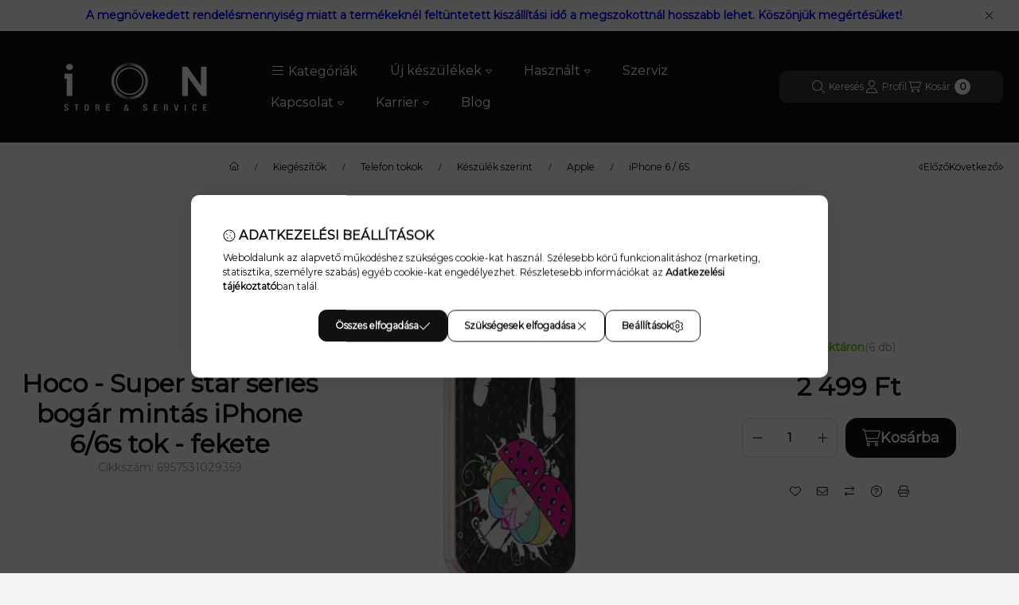

--- FILE ---
content_type: text/html; charset=UTF-8
request_url: https://www.ionstore.hu/shop_marketing.php?cikk=6957531029359&type=page&only=cross&change_lang=hu&marketing_type=artdet&ajax_nodesign_element_render=1
body_size: 7661
content:

<script>
	function page_action_cross(cikk,cikk_id,qty) {
        var temp_qty=qty;
        if ($("#db_"+cikk_id).length > 0 ) temp_qty=$("#db_"+cikk_id).val();

		$.ajax({
			type: "GET",
			async: true,
			url: "https://www.ionstore.hu/shop_ajax/ajax_cart.php",
			dataType: 'json',
			data: {
				get_ajax:1,
				result_type:"json",
				lang_master:"hu",
				action:"add",
				sku:cikk,
				qty:temp_qty,
				variant_name1:$("#egyeb_nev1_"+cikk_id).val(),
				variant_list1:$("#egyeb_list1_"+cikk_id).val(),
				variant_name2:$("#egyeb_nev2_"+cikk_id).val(),
				variant_list2:$("#egyeb_list2_"+cikk_id).val(),
				variant_name3:$("#egyeb_nev3_"+cikk_id).val(),
				variant_list3:$("#egyeb_list3_"+cikk_id).val()
			},
			success: function(result_cart){
                const temp_product_array = {
                    error: result_cart.error,
                    sku: cikk,
                    master_key: result_cart.master_key,
                    name: result_cart.name,
                    category: result_cart.category,
                    price: result_cart.price,
                    qty: temp_qty,
                    qty_of_items: result_cart.qty_of_items
                };

                for (let i = 1; i <= 3; i++) {
                    temp_product_array[`variant_name${i}`] = $(`#egyeb_nev${i}_${cikk_id}`).val();
                    temp_product_array[`variant_list${i}`] = $(`#egyeb_list${i}_${cikk_id}`).val();
                }

                $(document).trigger("addToCart", temp_product_array);

                gtag("event", "cross_sale_convert", { 'sku':cikk, 'value':result_cart.price*temp_qty});
				if (result_cart.cart_deny==1) {
					eval(result_cart.cart_onclose);
				} else {
                    if (result_cart.cart_success==1) $(document).trigger("addToCartSuccess",temp_product_array);

										$("#page_cross_content #page_pagelist_"+cikk_id).animate({opacity: 0},300,function(){
						$("#page_cross_content #page_pagelist_"+cikk_id).remove();
                        $(document).trigger('removeCrossItem');
						if ($("#page_cross_content .page_pagelist_item").length==0) $("#page_cross_content").remove();
											});
										if (result_cart.overlay!="") {
						$("#overlay_cart_add").html(result_cart.overlay);
						$("#overlay_cart_add").overlay().load();
					}
										if ($("#box_cart_content").length>0) {
						
						$("#box_cart_content").load("https://www.ionstore.hu/shop_ajax/ajax_box_cart.php?get_ajax=1&lang_master=hu&unas_design=");
						                            if ($("#box_cart_content2").length > 0) $("#box_cart_content2").load("https://www.ionstore.hu/shop_ajax/ajax_box_cart.php?get_ajax=1&lang_master=hu&unas_design=&cart_num=2");
												}
					$.ajax({
						type: "GET",
						async: true,
						url: "https://www.ionstore.hu/shop_ajax/ajax_shipping.php",
						dataType: "json",
						data: {
							get_ajax:1,
							shop_id:97788,
							lang_master:"hu"
						},
						success: function(result){
							$(".container_shipping_cost").html(result.cost);
							$(".container_shipping_free").html(result.free);
						}
					});
									}
			}
		});
	}
	</script>
	
        
        
                
                                                                            
        
            
                                                                                                    
            
                                    
            

                


                    
    






    
    
    



    

<div class="carousel-block carousel-block--autowidth js-carousel-block
     carousel-block--left-title
         carousel-block--with-nums
         carousel-block--top-nums                 carousel-block--with-arrows
         carousel-block--top-arrows                carousel-block-cross_page" id="carousel-block-cross_page" role="region" aria-label="Az alábbi terméket ajánljuk még kiegészítőként">
        <div class="container">
        <div class="row carousel__title-and-content-row">
                <div class="carousel__title-outer">
                                    <div class="carousel__title-wrap">
                                                        <div class="js-element title-box title-box-details_additional_products_elements" data-element-name="details_additional_products_elements">
        <div class="title-box__title">
                        <div class="title-box__title-first-word">Kiegészítő</div>
            <div class="title-box__title-rest-word">termékek</div>
        </div>
            </div>
    
                        
                                                <div class="carousel__nav js-carousel-nav has-nums">
                                                        <button type="button" class="carousel__prev-btn carousel__prev-next-btn btn" aria-label="előző"><svg class="icon-set"><use href="#icon-caret-left"/></svg></button>
                            
                                                        <div class="carousel__nums js-carousel-nums">
                                <div class="carousel__num-actual js-carousel-num-actual">1</div>
                                <div class="carousel__num-all js-carousel-num-all">-</div>
                            </div>
                            
                                                        <button type="button" class="carousel__next-btn carousel__prev-next-btn btn" aria-label="következő"><svg class="icon-set"><use href="#icon-caret-right"/></svg></button>
                                                    </div>
                                            </div>
                            </div>
            <div class="carousel__products">
                <div class="container carousel__products-container">
                                        <div role="group" aria-label="termékek lista, 12 termék" class=" products js-products type--1 card--1 carousel carousel-cross_page" id="list-cross_page" style="--image-width:248px;--image-height:248px;">
                    
                                                
                
    <div class="carousel-cell page_pagelist_item product list-1-card-1 js-product page_artlist_sku_6956116740948"
        id="page_pagelist_cross_page_6956116740948" data-sku="6956116740948"
    >
        <div class="product__inner" role="group" aria-label="1. termék:   JOYROOM - ZS122 3in1 Autós Mágneses Telefon tartó Szellőzőbe">
            
            
            <div class="product__img-outer position-relative">
                		
                
                
                                                            <div class="product__function-btns">
                                                                                                <button type="button" class="product__func-btn favourites-btn page_artdet_func_favourites_6956116740948 page_artdet_func_favourites_outer_6956116740948"
                                            id="page_artlist_func_favourites_6956116740948" onclick="add_to_favourites(&quot;&quot;,&quot;6956116740948&quot;,&quot;page_artlist_func_favourites_6956116740948&quot;,&quot;page_artlist_func_favourites_outer_6956116740948&quot;,&quot;137814168&quot;);" aria-label="Kedvencekhez">
                                        <svg class="icon-set"><use href="#icon-heart"/></svg>
                                    </button>
                                                                                                                        <button type="button" class="product__func-btn product__btn-compare page_art_func_compare page_art_func_compare_6956116740948"
                                        aria-label="Összehasonlítás" onclick="popup_compare_dialog(&quot;6956116740948&quot;);">
                                    <svg class="icon-set"><use href="#icon-arrow-right-arrow-left"/></svg>
                                </button>
                                                                                </div>
                                                    <div class="product__img-wrapper">
                    		                    <a class="product_link_normal" data-sku="6956116740948" href="https://www.ionstore.hu/Joyroom-Zs122-telefontarto" title="  JOYROOM - ZS122 3in1 Autós Mágneses Telefon tartó Szellőzőbe" tabindex="-1" aria-hidden="true">
                        <picture>
                                                                                                                    <source width="174" height="174"
                                        media="(max-width: 417.98px)" srcset="https://www.ionstore.hu/main_pic/space.gif"
                                        data-srcset="https://www.ionstore.hu/img/97788/6956116740948/174x174,r/6956116740948.webp?time=1566540881 1x, https://www.ionstore.hu/img/97788/6956116740948/348x348,r/6956116740948.webp?time=1566540881 2x"
                                >
                                                                <source width="248" height="248" srcset="https://www.ionstore.hu/main_pic/space.gif"
                                        data-srcset="https://www.ionstore.hu/img/97788/6956116740948/248x248,r/6956116740948.webp?time=1566540881 1x, https://www.ionstore.hu/img/97788/6956116740948/496x496,r/6956116740948.webp?time=1566540881 2x "
                                >
                                <img width="248" height="248"
                                     alt="  JOYROOM - ZS122 3in1 Autós Mágneses Telefon tartó Szellőzőbe" title="  JOYROOM - ZS122 3in1 Autós Mágneses Telefon tartó Szellőzőbe" id="main_image_cross_page_6956116740948"
                                     class="product__img product-img js-main-img lazyload"
                                     src="https://www.ionstore.hu/main_pic/space.gif" data-src="https://www.ionstore.hu/img/97788/6956116740948/248x248,r/6956116740948.webp?time=1566540881"
                                >
                                                                            </picture>
                    </a>
                </div>
                		                </div>
            <div class="product__data">
                
                <div class="product__name-wrap">
                    <h2 class="product__name">
                        <a class="product__name-link product_link_normal" data-sku="6956116740948" href="https://www.ionstore.hu/Joyroom-Zs122-telefontarto">  JOYROOM - ZS122 3in1 Autós Mágneses Telefon tartó Szellőzőbe</a>
                    </h2>
                                                                                </div>

                                                        <div class="product__stock stock__content stock only_stock_status on-stock">
                                                    <svg class="icon-set"><use href="#icon-circle-check"/></svg>
                                                        <span class="stock__text">Raktáron</span>
                                                                                    <span class="stock__qty-and-unit">
                            (1&nbsp;db)                            </span>
                                                                        </div>
                                    
                
                                                    
                                <div class="product__prices-wrap" role="status">
                                            
                                            
                                                                        <span class="product__price-base product-price--base"><span class="product__price-base-value"><span class='price-gross-format'><span id='price_net_brutto_cross_page_6956116740948' class='price_net_brutto_cross_page_6956116740948 price-gross'>3 999</span><span class='price-currency'> Ft</span></span></span></span>
                                                                                                                                                                                                                                                                                    </div>
                
                                <div class="product__main">
                                                                                                                                                                                        <input name="db_cross_page_6956116740948" id="db_cross_page_6956116740948" type="hidden" value="1" data-min="1" data-max="999999" data-step="1"/>
                            
                                                        <div class="product__main-btn-col">
                                                                                                <button class="product__main-btn product__cart-btn btn" onclick="page_action_cross('6956116740948','cross_page_6956116740948',1);" type="button" data-text="Ezt is kérem" 
                                    aria-label="Ezt is kérem" title="termék:   JOYROOM - ZS122 3in1 Autós Mágneses Telefon tartó Szellőzőbe">
                                    <svg class="icon-set"><use href="#icon-cart-shopping"/></svg>
                                </button>
                                                            </div>
                                                            </div>
                
                                            </div>
                    </div>
    </div>
                
    <div class="carousel-cell page_pagelist_item product list-1-card-1 js-product page_artlist_sku_4897033640091"
        id="page_pagelist_cross_page_4897033640091" data-sku="4897033640091"
    >
        <div class="product__inner" role="group" aria-label="2. termék:   Astrum - Lightning Micro-USB MFI adatkábel 1.2m - Sötét Szürke">
            
            
            <div class="product__img-outer position-relative">
                		
                                    <div class="product__badges">
                        <div class="product__badge-sale badge badge--sale" id="price_save_cross_page_4897033640091" data-percent="%">38</div>
                        
                    </div>
                
                
                                                            <div class="product__function-btns">
                                                                                                <button type="button" class="product__func-btn favourites-btn page_artdet_func_favourites_4897033640091 page_artdet_func_favourites_outer_4897033640091"
                                            id="page_artlist_func_favourites_4897033640091" onclick="add_to_favourites(&quot;&quot;,&quot;4897033640091&quot;,&quot;page_artlist_func_favourites_4897033640091&quot;,&quot;page_artlist_func_favourites_outer_4897033640091&quot;,&quot;124279075&quot;);" aria-label="Kedvencekhez">
                                        <svg class="icon-set"><use href="#icon-heart"/></svg>
                                    </button>
                                                                                                                        <button type="button" class="product__func-btn product__btn-compare page_art_func_compare page_art_func_compare_4897033640091"
                                        aria-label="Összehasonlítás" onclick="popup_compare_dialog(&quot;4897033640091&quot;);">
                                    <svg class="icon-set"><use href="#icon-arrow-right-arrow-left"/></svg>
                                </button>
                                                                                </div>
                                                    <div class="product__img-wrapper">
                    		                    <a class="product_link_normal" data-sku="4897033640091" href="https://www.ionstore.hu/Astrum-Apple-iPhone-5-6-7-12M-femhalos-strapabiro" title="  Astrum - Lightning Micro-USB MFI adatkábel 1.2m - Sötét Szürke" tabindex="-1" aria-hidden="true">
                        <picture>
                                                                                                                    <source width="174" height="174"
                                        media="(max-width: 417.98px)" srcset="https://www.ionstore.hu/main_pic/space.gif"
                                        data-srcset="https://www.ionstore.hu/img/97788/4897033640091/174x174,r/4897033640091.webp?time=1709648263 1x, https://www.ionstore.hu/img/97788/4897033640091/348x348,r/4897033640091.webp?time=1709648263 2x"
                                >
                                                                <source width="248" height="248" srcset="https://www.ionstore.hu/main_pic/space.gif"
                                        data-srcset="https://www.ionstore.hu/img/97788/4897033640091/248x248,r/4897033640091.webp?time=1709648263 1x, https://www.ionstore.hu/img/97788/4897033640091/496x496,r/4897033640091.webp?time=1709648263 2x "
                                >
                                <img width="248" height="248"
                                     alt="  Astrum - Lightning Micro-USB MFI adatkábel 1.2m - Sötét Szürke" title="  Astrum - Lightning Micro-USB MFI adatkábel 1.2m - Sötét Szürke" id="main_image_cross_page_4897033640091"
                                     class="product__img product-img js-main-img lazyload"
                                     src="https://www.ionstore.hu/main_pic/space.gif" data-src="https://www.ionstore.hu/img/97788/4897033640091/248x248,r/4897033640091.webp?time=1709648263"
                                >
                                                                            </picture>
                    </a>
                </div>
                		                </div>
            <div class="product__data">
                
                <div class="product__name-wrap">
                    <h2 class="product__name">
                        <a class="product__name-link product_link_normal" data-sku="4897033640091" href="https://www.ionstore.hu/Astrum-Apple-iPhone-5-6-7-12M-femhalos-strapabiro">  Astrum - Lightning Micro-USB MFI adatkábel 1.2m - Sötét Szürke</a>
                    </h2>
                                                                                </div>

                                                        <div class="product__stock stock__content stock on-stock">
                                                    <svg class="icon-set"><use href="#icon-circle-check"/></svg>
                                                        <span class="stock__text">Raktáron</span>
                                                                                    <span class="stock__qty-and-unit">
                            (2&nbsp;db)                            </span>
                                                                        </div>
                                    
                
                                                    
                                <div class="product__prices-wrap has-price-sale" role="status">
                                            
                                            
                                                                        <span class="product__price-base product-price--base" tabindex="0" data-tippy="Az áthúzott ár az árcsökkentés alkalmazását megelőző 30 nap legalacsonyabb eladási ára."> <span class="product__price-base-value text-line-through"><span class='price-gross-format'><span id='price_net_brutto_cross_page_4897033640091' class='price_net_brutto_cross_page_4897033640091 price-gross'>6 490</span><span class='price-currency'> Ft</span></span></span><span class="info-icon"><svg class="icon-set"><use href="#icon-circle-info"/></svg></span></span>
                                                        <div class="product__price-sale product-price--sale"> <span class='price-gross-format'><span id='price_akcio_brutto_cross_page_4897033640091' class='price_akcio_brutto_cross_page_4897033640091 price-gross'>3 999</span><span class='price-currency'> Ft</span></span></div>
                                                                                                                                                                                                                                                                                    </div>
                
                                <div class="product__main">
                                                                                                                                                                                        <input name="db_cross_page_4897033640091" id="db_cross_page_4897033640091" type="hidden" value="1" data-min="1" data-max="999999" data-step="1"/>
                            
                                                        <div class="product__main-btn-col">
                                                                                                <button class="product__main-btn product__cart-btn btn" onclick="page_action_cross('4897033640091','cross_page_4897033640091',1);" type="button" data-text="Ezt is kérem" 
                                    aria-label="Ezt is kérem" title="termék:   Astrum - Lightning Micro-USB MFI adatkábel 1.2m - Sötét Szürke">
                                    <svg class="icon-set"><use href="#icon-cart-shopping"/></svg>
                                </button>
                                                            </div>
                                                            </div>
                
                                            </div>
                    </div>
    </div>
                
    <div class="carousel-cell page_pagelist_item product list-1-card-1 js-product page_artlist_sku_5902980402421"
        id="page_pagelist_cross_page_5902980402421" data-sku="5902980402421"
    >
        <div class="product__inner" role="group" aria-label="3. termék: DC - Apple Lightning Adatkábel 1m - Flash Fekete">
            
            
            <div class="product__img-outer position-relative">
                		
                
                
                                                            <div class="product__function-btns">
                                                                                                <button type="button" class="product__func-btn favourites-btn page_artdet_func_favourites_5902980402421 page_artdet_func_favourites_outer_5902980402421"
                                            id="page_artlist_func_favourites_5902980402421" onclick="add_to_favourites(&quot;&quot;,&quot;5902980402421&quot;,&quot;page_artlist_func_favourites_5902980402421&quot;,&quot;page_artlist_func_favourites_outer_5902980402421&quot;,&quot;159234663&quot;);" aria-label="Kedvencekhez">
                                        <svg class="icon-set"><use href="#icon-heart"/></svg>
                                    </button>
                                                                                                                        <button type="button" class="product__func-btn product__btn-compare page_art_func_compare page_art_func_compare_5902980402421"
                                        aria-label="Összehasonlítás" onclick="popup_compare_dialog(&quot;5902980402421&quot;);">
                                    <svg class="icon-set"><use href="#icon-arrow-right-arrow-left"/></svg>
                                </button>
                                                                                </div>
                                                    <div class="product__img-wrapper">
                    		                    <a class="product_link_normal" data-sku="5902980402421" href="https://www.ionstore.hu/Lightning-adatkabel-fekete-villam" title="DC - Apple Lightning Adatkábel 1m - Flash Fekete" tabindex="-1" aria-hidden="true">
                        <picture>
                                                                                                                    <source width="174" height="174"
                                        media="(max-width: 417.98px)" srcset="https://www.ionstore.hu/main_pic/space.gif"
                                        data-srcset="https://www.ionstore.hu/img/97788/5902980402421/174x174,r/5902980402421.webp?time=1568030875 1x, https://www.ionstore.hu/img/97788/5902980402421/348x348,r/5902980402421.webp?time=1568030875 2x"
                                >
                                                                <source width="248" height="248" srcset="https://www.ionstore.hu/main_pic/space.gif"
                                        data-srcset="https://www.ionstore.hu/img/97788/5902980402421/248x248,r/5902980402421.webp?time=1568030875 1x, https://www.ionstore.hu/img/97788/5902980402421/446x446,r/5902980402421.webp?time=1568030875 1.8x "
                                >
                                <img width="248" height="248"
                                     alt="DC - Apple Lightning Adatkábel 1m - Flash Fekete" title="DC - Apple Lightning Adatkábel 1m - Flash Fekete" id="main_image_cross_page_5902980402421"
                                     class="product__img product-img js-main-img lazyload"
                                     src="https://www.ionstore.hu/main_pic/space.gif" data-src="https://www.ionstore.hu/img/97788/5902980402421/248x248,r/5902980402421.webp?time=1568030875"
                                >
                                                                            </picture>
                    </a>
                </div>
                		                </div>
            <div class="product__data">
                
                <div class="product__name-wrap">
                    <h2 class="product__name">
                        <a class="product__name-link product_link_normal" data-sku="5902980402421" href="https://www.ionstore.hu/Lightning-adatkabel-fekete-villam">DC - Apple Lightning Adatkábel 1m - Flash Fekete</a>
                    </h2>
                                                                                </div>

                                                        <div class="product__stock stock__content stock only_stock_status on-stock">
                                                    <svg class="icon-set"><use href="#icon-circle-check"/></svg>
                                                        <span class="stock__text">Raktáron</span>
                                                                                    <span class="stock__qty-and-unit">
                            (1&nbsp;db)                            </span>
                                                                        </div>
                                    
                
                                                    
                                <div class="product__prices-wrap" role="status">
                                            
                                            
                                                                        <span class="product__price-base product-price--base"><span class="product__price-base-value"><span class='price-gross-format'><span id='price_net_brutto_cross_page_5902980402421' class='price_net_brutto_cross_page_5902980402421 price-gross'>2 999</span><span class='price-currency'> Ft</span></span></span></span>
                                                                                                                                                                                                                                                                                    </div>
                
                                <div class="product__main">
                                                                                                                                                                                        <input name="db_cross_page_5902980402421" id="db_cross_page_5902980402421" type="hidden" value="1" data-min="1" data-max="999999" data-step="1"/>
                            
                                                        <div class="product__main-btn-col">
                                                                                                <button class="product__main-btn product__cart-btn btn" onclick="page_action_cross('5902980402421','cross_page_5902980402421',1);" type="button" data-text="Ezt is kérem" 
                                    aria-label="Ezt is kérem" title="termék: DC - Apple Lightning Adatkábel 1m - Flash Fekete">
                                    <svg class="icon-set"><use href="#icon-cart-shopping"/></svg>
                                </button>
                                                            </div>
                                                            </div>
                
                                            </div>
                    </div>
    </div>
                
    <div class="carousel-cell page_pagelist_item product list-1-card-1 js-product page_artlist_sku_6938595306037"
        id="page_pagelist_cross_page_6938595306037" data-sku="6938595306037"
    >
        <div class="product__inner" role="group" aria-label="4. termék:   Devia - King 90 fokos Type-C & Lightning adat és töltőkábel - Fekete">
            
            
            <div class="product__img-outer position-relative">
                		
                
                
                                                            <div class="product__function-btns">
                                                                                                <button type="button" class="product__func-btn favourites-btn page_artdet_func_favourites_6938595306037 page_artdet_func_favourites_outer_6938595306037"
                                            id="page_artlist_func_favourites_6938595306037" onclick="add_to_favourites(&quot;&quot;,&quot;6938595306037&quot;,&quot;page_artlist_func_favourites_6938595306037&quot;,&quot;page_artlist_func_favourites_outer_6938595306037&quot;,&quot;158302741&quot;);" aria-label="Kedvencekhez">
                                        <svg class="icon-set"><use href="#icon-heart"/></svg>
                                    </button>
                                                                                                                        <button type="button" class="product__func-btn product__btn-compare page_art_func_compare page_art_func_compare_6938595306037"
                                        aria-label="Összehasonlítás" onclick="popup_compare_dialog(&quot;6938595306037&quot;);">
                                    <svg class="icon-set"><use href="#icon-arrow-right-arrow-left"/></svg>
                                </button>
                                                                                </div>
                                                    <div class="product__img-wrapper">
                    		                    <a class="product_link_normal" data-sku="6938595306037" href="https://www.ionstore.hu/Devia-King-90-fokos-Type-C-Lightning-adat-es-tolto-fekete" title="  Devia - King 90 fokos Type-C & Lightning adat és töltőkábel - Fekete" tabindex="-1" aria-hidden="true">
                        <picture>
                                                                                                                    <source width="174" height="174"
                                        media="(max-width: 417.98px)" srcset="https://www.ionstore.hu/main_pic/space.gif"
                                        data-srcset="https://www.ionstore.hu/img/97788/6938595306037/174x174,r/6938595306037.webp?time=1695127436 1x, https://www.ionstore.hu/img/97788/6938595306037/348x348,r/6938595306037.webp?time=1695127436 2x"
                                >
                                                                <source width="248" height="248" srcset="https://www.ionstore.hu/main_pic/space.gif"
                                        data-srcset="https://www.ionstore.hu/img/97788/6938595306037/248x248,r/6938595306037.webp?time=1695127436 1x, https://www.ionstore.hu/img/97788/6938595306037/372x372,r/6938595306037.webp?time=1695127436 1.5x "
                                >
                                <img width="248" height="248"
                                     alt="  Devia - King 90 fokos Type-C & Lightning adat és töltőkábel - Fekete" title="  Devia - King 90 fokos Type-C & Lightning adat és töltőkábel - Fekete" id="main_image_cross_page_6938595306037"
                                     class="product__img product-img js-main-img lazyload"
                                     src="https://www.ionstore.hu/main_pic/space.gif" data-src="https://www.ionstore.hu/img/97788/6938595306037/248x248,r/6938595306037.webp?time=1695127436"
                                >
                                                                            </picture>
                    </a>
                </div>
                		                </div>
            <div class="product__data">
                
                <div class="product__name-wrap">
                    <h2 class="product__name">
                        <a class="product__name-link product_link_normal" data-sku="6938595306037" href="https://www.ionstore.hu/Devia-King-90-fokos-Type-C-Lightning-adat-es-tolto-fekete">  Devia - King 90 fokos Type-C & Lightning adat és töltőkábel - Fekete</a>
                    </h2>
                                                                                </div>

                                                        <div class="product__stock stock__content stock only_stock_status on-stock">
                                                    <svg class="icon-set"><use href="#icon-circle-check"/></svg>
                                                        <span class="stock__text">Raktáron</span>
                                                                                    <span class="stock__qty-and-unit">
                            (3&nbsp;db)                            </span>
                                                                        </div>
                                    
                
                                                    
                                <div class="product__prices-wrap" role="status">
                                            
                                            
                                                                        <span class="product__price-base product-price--base"><span class="product__price-base-value"><span class='price-gross-format'><span id='price_net_brutto_cross_page_6938595306037' class='price_net_brutto_cross_page_6938595306037 price-gross'>3 999</span><span class='price-currency'> Ft</span></span></span></span>
                                                                                                                                                                                                                                                                                    </div>
                
                                <div class="product__main">
                                                                                                                                                                                        <input name="db_cross_page_6938595306037" id="db_cross_page_6938595306037" type="hidden" value="1" data-min="1" data-max="999999" data-step="1"/>
                            
                                                        <div class="product__main-btn-col">
                                                                                                <button class="product__main-btn product__cart-btn btn" onclick="page_action_cross('6938595306037','cross_page_6938595306037',1);" type="button" data-text="Ezt is kérem" 
                                    aria-label="Ezt is kérem" title="termék:   Devia - King 90 fokos Type-C & Lightning adat és töltőkábel - Fekete">
                                    <svg class="icon-set"><use href="#icon-cart-shopping"/></svg>
                                </button>
                                                            </div>
                                                            </div>
                
                                            </div>
                    </div>
    </div>
                
    <div class="carousel-cell page_pagelist_item product list-1-card-1 js-product page_artlist_sku_6941237104670"
        id="page_pagelist_cross_page_6941237104670" data-sku="6941237104670"
    >
        <div class="product__inner" role="group" aria-label="5. termék:   Joyroom - QC 3.0 Hálózati Töltőfej 30W + Lightning PD Adatkábel - Fehér">
            
            
            <div class="product__img-outer position-relative">
                		
                
                
                                                            <div class="product__function-btns">
                                                                                                <button type="button" class="product__func-btn favourites-btn page_artdet_func_favourites_6941237104670 page_artdet_func_favourites_outer_6941237104670"
                                            id="page_artlist_func_favourites_6941237104670" onclick="add_to_favourites(&quot;&quot;,&quot;6941237104670&quot;,&quot;page_artlist_func_favourites_6941237104670&quot;,&quot;page_artlist_func_favourites_outer_6941237104670&quot;,&quot;227634177&quot;);" aria-label="Kedvencekhez">
                                        <svg class="icon-set"><use href="#icon-heart"/></svg>
                                    </button>
                                                                                                                        <button type="button" class="product__func-btn product__btn-compare page_art_func_compare page_art_func_compare_6941237104670"
                                        aria-label="Összehasonlítás" onclick="popup_compare_dialog(&quot;6941237104670&quot;);">
                                    <svg class="icon-set"><use href="#icon-arrow-right-arrow-left"/></svg>
                                </button>
                                                                                </div>
                                                    <div class="product__img-wrapper">
                    		                    <a class="product_link_normal" data-sku="6941237104670" href="https://www.ionstore.hu/spd/6941237104670/Joyroom-QC-3-0-Halozati-Toltofej-30W-Lightning-PD" title="  Joyroom - QC 3.0 Hálózati Töltőfej 30W + Lightning PD Adatkábel - Fehér" tabindex="-1" aria-hidden="true">
                        <picture>
                                                                                                                    <source width="174" height="174"
                                        media="(max-width: 417.98px)" srcset="https://www.ionstore.hu/main_pic/space.gif"
                                        data-srcset="https://www.ionstore.hu/img/97788/6941237104670/174x174,r/6941237104670.webp?time=1603128561 1x, https://www.ionstore.hu/img/97788/6941237104670/348x348,r/6941237104670.webp?time=1603128561 2x"
                                >
                                                                <source width="248" height="248" srcset="https://www.ionstore.hu/main_pic/space.gif"
                                        data-srcset="https://www.ionstore.hu/img/97788/6941237104670/248x248,r/6941237104670.webp?time=1603128561 1x, https://www.ionstore.hu/img/97788/6941237104670/496x496,r/6941237104670.webp?time=1603128561 2x "
                                >
                                <img width="248" height="248"
                                     alt="  Joyroom - QC 3.0 Hálózati Töltőfej 30W + Lightning PD Adatkábel - Fehér" title="  Joyroom - QC 3.0 Hálózati Töltőfej 30W + Lightning PD Adatkábel - Fehér" id="main_image_cross_page_6941237104670"
                                     class="product__img product-img js-main-img lazyload"
                                     src="https://www.ionstore.hu/main_pic/space.gif" data-src="https://www.ionstore.hu/img/97788/6941237104670/248x248,r/6941237104670.webp?time=1603128561"
                                >
                                                                            </picture>
                    </a>
                </div>
                		                </div>
            <div class="product__data">
                
                <div class="product__name-wrap">
                    <h2 class="product__name">
                        <a class="product__name-link product_link_normal" data-sku="6941237104670" href="https://www.ionstore.hu/spd/6941237104670/Joyroom-QC-3-0-Halozati-Toltofej-30W-Lightning-PD">  Joyroom - QC 3.0 Hálózati Töltőfej 30W + Lightning PD Adatkábel - Fehér</a>
                    </h2>
                                                                                </div>

                                                        <div class="product__stock stock__content stock only_stock_status on-stock">
                                                    <svg class="icon-set"><use href="#icon-circle-check"/></svg>
                                                        <span class="stock__text">Raktáron</span>
                                                                                    <span class="stock__qty-and-unit">
                            (11&nbsp;db)                            </span>
                                                                        </div>
                                    
                
                                                    
                                <div class="product__prices-wrap" role="status">
                                            
                                            
                                                                        <span class="product__price-base product-price--base"><span class="product__price-base-value"><span class='price-gross-format'><span id='price_net_brutto_cross_page_6941237104670' class='price_net_brutto_cross_page_6941237104670 price-gross'>12 990</span><span class='price-currency'> Ft</span></span></span></span>
                                                                                                                                                                                                                                                                                    </div>
                
                                <div class="product__main">
                                                                                                                                                                                        <input name="db_cross_page_6941237104670" id="db_cross_page_6941237104670" type="hidden" value="1" data-min="1" data-max="999999" data-step="1"/>
                            
                                                        <div class="product__main-btn-col">
                                                                                                <button class="product__main-btn product__cart-btn btn" onclick="page_action_cross('6941237104670','cross_page_6941237104670',1);" type="button" data-text="Ezt is kérem" 
                                    aria-label="Ezt is kérem" title="termék:   Joyroom - QC 3.0 Hálózati Töltőfej 30W + Lightning PD Adatkábel - Fehér">
                                    <svg class="icon-set"><use href="#icon-cart-shopping"/></svg>
                                </button>
                                                            </div>
                                                            </div>
                
                                            </div>
                    </div>
    </div>
                
    <div class="carousel-cell page_pagelist_item product list-1-card-1 js-product page_artlist_sku_6941237131485"
        id="page_pagelist_cross_page_6941237131485" data-sku="6941237131485"
    >
        <div class="product__inner" role="group" aria-label="6. termék: Joyroom S-1224K1 PD Lightning 20W 1.2M Adatkábel - Fekete">
            
            
            <div class="product__img-outer position-relative">
                		
                
                
                                                            <div class="product__function-btns">
                                                                                                <button type="button" class="product__func-btn favourites-btn page_artdet_func_favourites_6941237131485 page_artdet_func_favourites_outer_6941237131485"
                                            id="page_artlist_func_favourites_6941237131485" onclick="add_to_favourites(&quot;&quot;,&quot;6941237131485&quot;,&quot;page_artlist_func_favourites_6941237131485&quot;,&quot;page_artlist_func_favourites_outer_6941237131485&quot;,&quot;305128317&quot;);" aria-label="Kedvencekhez">
                                        <svg class="icon-set"><use href="#icon-heart"/></svg>
                                    </button>
                                                                                                                        <button type="button" class="product__func-btn product__btn-compare page_art_func_compare page_art_func_compare_6941237131485"
                                        aria-label="Összehasonlítás" onclick="popup_compare_dialog(&quot;6941237131485&quot;);">
                                    <svg class="icon-set"><use href="#icon-arrow-right-arrow-left"/></svg>
                                </button>
                                                                                </div>
                                                    <div class="product__img-wrapper">
                    		                    <a class="product_link_normal" data-sku="6941237131485" href="https://www.ionstore.hu/Joyroom-S-1224K1-PD-Lightning-20W-1-2M-Adatkabel-F" title="Joyroom S-1224K1 PD Lightning 20W 1.2M Adatkábel - Fekete" tabindex="-1" aria-hidden="true">
                        <picture>
                                                                                                                    <source width="174" height="174"
                                        media="(max-width: 417.98px)" srcset="https://www.ionstore.hu/main_pic/space.gif"
                                        data-srcset="https://www.ionstore.hu/img/97788/6941237131485/174x174,r/6941237131485.webp?time=1706358370 1x, https://www.ionstore.hu/img/97788/6941237131485/348x348,r/6941237131485.webp?time=1706358370 2x"
                                >
                                                                <source width="248" height="248" srcset="https://www.ionstore.hu/main_pic/space.gif"
                                        data-srcset="https://www.ionstore.hu/img/97788/6941237131485/248x248,r/6941237131485.webp?time=1706358370 1x, https://www.ionstore.hu/img/97788/6941237131485/397x397,r/6941237131485.webp?time=1706358370 1.6x "
                                >
                                <img width="248" height="248"
                                     alt="Joyroom S-1224K1 PD Lightning 20W 1.2M Adatkábel - Fekete" title="Joyroom S-1224K1 PD Lightning 20W 1.2M Adatkábel - Fekete" id="main_image_cross_page_6941237131485"
                                     class="product__img product-img js-main-img lazyload"
                                     src="https://www.ionstore.hu/main_pic/space.gif" data-src="https://www.ionstore.hu/img/97788/6941237131485/248x248,r/6941237131485.webp?time=1706358370"
                                >
                                                                            </picture>
                    </a>
                </div>
                		                </div>
            <div class="product__data">
                
                <div class="product__name-wrap">
                    <h2 class="product__name">
                        <a class="product__name-link product_link_normal" data-sku="6941237131485" href="https://www.ionstore.hu/Joyroom-S-1224K1-PD-Lightning-20W-1-2M-Adatkabel-F">Joyroom S-1224K1 PD Lightning 20W 1.2M Adatkábel - Fekete</a>
                    </h2>
                                                                                </div>

                                                        <div class="product__stock stock__content stock only_stock_status on-stock">
                                                    <svg class="icon-set"><use href="#icon-circle-check"/></svg>
                                                        <span class="stock__text">Raktáron</span>
                                                                                    <span class="stock__qty-and-unit">
                            (1&nbsp;db)                            </span>
                                                                        </div>
                                    
                
                                                    
                                <div class="product__prices-wrap" role="status">
                                            
                                            
                                                                        <span class="product__price-base product-price--base"><span class="product__price-base-value"><span class='price-gross-format'><span id='price_net_brutto_cross_page_6941237131485' class='price_net_brutto_cross_page_6941237131485 price-gross'>4 999</span><span class='price-currency'> Ft</span></span></span></span>
                                                                                                                                                                                                                                                                                    </div>
                
                                <div class="product__main">
                                                                                                                                                                                        <input name="db_cross_page_6941237131485" id="db_cross_page_6941237131485" type="hidden" value="1" data-min="1" data-max="999999" data-step="1"/>
                            
                                                        <div class="product__main-btn-col">
                                                                                                <button class="product__main-btn product__cart-btn btn" onclick="page_action_cross('6941237131485','cross_page_6941237131485',1);" type="button" data-text="Ezt is kérem" 
                                    aria-label="Ezt is kérem" title="termék: Joyroom S-1224K1 PD Lightning 20W 1.2M Adatkábel - Fekete">
                                    <svg class="icon-set"><use href="#icon-cart-shopping"/></svg>
                                </button>
                                                            </div>
                                                            </div>
                
                                            </div>
                    </div>
    </div>
                
    <div class="carousel-cell page_pagelist_item product list-1-card-1 js-product page_artlist_sku_6956116798840"
        id="page_pagelist_cross_page_6956116798840" data-sku="6956116798840"
    >
        <div class="product__inner" role="group" aria-label="7. termék:   Joyroom - S-M411 erősített USB-Lightning kábel 1.2 m - Fekete">
            
            
            <div class="product__img-outer position-relative">
                		
                
                
                                                            <div class="product__function-btns">
                                                                                                <button type="button" class="product__func-btn favourites-btn page_artdet_func_favourites_6956116798840 page_artdet_func_favourites_outer_6956116798840"
                                            id="page_artlist_func_favourites_6956116798840" onclick="add_to_favourites(&quot;&quot;,&quot;6956116798840&quot;,&quot;page_artlist_func_favourites_6956116798840&quot;,&quot;page_artlist_func_favourites_outer_6956116798840&quot;,&quot;305065461&quot;);" aria-label="Kedvencekhez">
                                        <svg class="icon-set"><use href="#icon-heart"/></svg>
                                    </button>
                                                                                                                        <button type="button" class="product__func-btn product__btn-compare page_art_func_compare page_art_func_compare_6956116798840"
                                        aria-label="Összehasonlítás" onclick="popup_compare_dialog(&quot;6956116798840&quot;);">
                                    <svg class="icon-set"><use href="#icon-arrow-right-arrow-left"/></svg>
                                </button>
                                                                                </div>
                                                    <div class="product__img-wrapper">
                    		                    <a class="product_link_normal" data-sku="6956116798840" href="https://www.ionstore.hu/Joyroom-S-M411-erositett-USB-Lightning-kabel-1-2-m" title="  Joyroom - S-M411 erősített USB-Lightning kábel 1.2 m - Fekete" tabindex="-1" aria-hidden="true">
                        <picture>
                                                                                                                    <source width="174" height="174"
                                        media="(max-width: 417.98px)" srcset="https://www.ionstore.hu/main_pic/space.gif"
                                        data-srcset="https://www.ionstore.hu/img/97788/6956116798840/174x174,r/6956116798840.webp?time=1619012156 1x, https://www.ionstore.hu/img/97788/6956116798840/348x348,r/6956116798840.webp?time=1619012156 2x"
                                >
                                                                <source width="248" height="248" srcset="https://www.ionstore.hu/main_pic/space.gif"
                                        data-srcset="https://www.ionstore.hu/img/97788/6956116798840/248x248,r/6956116798840.webp?time=1619012156 1x, https://www.ionstore.hu/img/97788/6956116798840/372x372,r/6956116798840.webp?time=1619012156 1.5x "
                                >
                                <img width="248" height="248"
                                     alt="  Joyroom - S-M411 erősített USB-Lightning kábel 1.2 m - Fekete" title="  Joyroom - S-M411 erősített USB-Lightning kábel 1.2 m - Fekete" id="main_image_cross_page_6956116798840"
                                     class="product__img product-img js-main-img lazyload"
                                     src="https://www.ionstore.hu/main_pic/space.gif" data-src="https://www.ionstore.hu/img/97788/6956116798840/248x248,r/6956116798840.webp?time=1619012156"
                                >
                                                                            </picture>
                    </a>
                </div>
                		                </div>
            <div class="product__data">
                
                <div class="product__name-wrap">
                    <h2 class="product__name">
                        <a class="product__name-link product_link_normal" data-sku="6956116798840" href="https://www.ionstore.hu/Joyroom-S-M411-erositett-USB-Lightning-kabel-1-2-m">  Joyroom - S-M411 erősített USB-Lightning kábel 1.2 m - Fekete</a>
                    </h2>
                                                                                </div>

                                                        <div class="product__stock stock__content stock only_stock_status on-stock">
                                                    <svg class="icon-set"><use href="#icon-circle-check"/></svg>
                                                        <span class="stock__text">Raktáron</span>
                                                                                    <span class="stock__qty-and-unit">
                            (52&nbsp;db)                            </span>
                                                                        </div>
                                    
                
                                                    
                                <div class="product__prices-wrap" role="status">
                                            
                                            
                                                                        <span class="product__price-base product-price--base"><span class="product__price-base-value"><span class='price-gross-format'><span id='price_net_brutto_cross_page_6956116798840' class='price_net_brutto_cross_page_6956116798840 price-gross'>4 999</span><span class='price-currency'> Ft</span></span></span></span>
                                                                                                                                                                                                                                                                                    </div>
                
                                <div class="product__main">
                                                                                                                                                                                        <input name="db_cross_page_6956116798840" id="db_cross_page_6956116798840" type="hidden" value="1" data-min="1" data-max="999999" data-step="1"/>
                            
                                                        <div class="product__main-btn-col">
                                                                                                <button class="product__main-btn product__cart-btn btn" onclick="page_action_cross('6956116798840','cross_page_6956116798840',1);" type="button" data-text="Ezt is kérem" 
                                    aria-label="Ezt is kérem" title="termék:   Joyroom - S-M411 erősített USB-Lightning kábel 1.2 m - Fekete">
                                    <svg class="icon-set"><use href="#icon-cart-shopping"/></svg>
                                </button>
                                                            </div>
                                                            </div>
                
                                            </div>
                    </div>
    </div>
                
    <div class="carousel-cell page_pagelist_item product list-1-card-1 js-product page_artlist_sku_6956116798857"
        id="page_pagelist_cross_page_6956116798857" data-sku="6956116798857"
    >
        <div class="product__inner" role="group" aria-label="8. termék:   Joyroom - S-M411 erősített USB-Lightning kábel 1.2 m - Piros">
            
            
            <div class="product__img-outer position-relative">
                		
                
                
                                                            <div class="product__function-btns">
                                                                                                <button type="button" class="product__func-btn favourites-btn page_artdet_func_favourites_6956116798857 page_artdet_func_favourites_outer_6956116798857"
                                            id="page_artlist_func_favourites_6956116798857" onclick="add_to_favourites(&quot;&quot;,&quot;6956116798857&quot;,&quot;page_artlist_func_favourites_6956116798857&quot;,&quot;page_artlist_func_favourites_outer_6956116798857&quot;,&quot;305066162&quot;);" aria-label="Kedvencekhez">
                                        <svg class="icon-set"><use href="#icon-heart"/></svg>
                                    </button>
                                                                                                                        <button type="button" class="product__func-btn product__btn-compare page_art_func_compare page_art_func_compare_6956116798857"
                                        aria-label="Összehasonlítás" onclick="popup_compare_dialog(&quot;6956116798857&quot;);">
                                    <svg class="icon-set"><use href="#icon-arrow-right-arrow-left"/></svg>
                                </button>
                                                                                </div>
                                                    <div class="product__img-wrapper">
                    		                    <a class="product_link_normal" data-sku="6956116798857" href="https://www.ionstore.hu/Joyroom-S-M411-erositett-USB-Lightning-kabel-1-2-m-piros" title="  Joyroom - S-M411 erősített USB-Lightning kábel 1.2 m - Piros" tabindex="-1" aria-hidden="true">
                        <picture>
                                                                                                                    <source width="174" height="174"
                                        media="(max-width: 417.98px)" srcset="https://www.ionstore.hu/main_pic/space.gif"
                                        data-srcset="https://www.ionstore.hu/img/97788/6956116798857/174x174,r/6956116798857.webp?time=1619012397 1x, https://www.ionstore.hu/img/97788/6956116798857/348x348,r/6956116798857.webp?time=1619012397 2x"
                                >
                                                                <source width="248" height="248" srcset="https://www.ionstore.hu/main_pic/space.gif"
                                        data-srcset="https://www.ionstore.hu/img/97788/6956116798857/248x248,r/6956116798857.webp?time=1619012397 1x, https://www.ionstore.hu/img/97788/6956116798857/372x372,r/6956116798857.webp?time=1619012397 1.5x "
                                >
                                <img width="248" height="248"
                                     alt="  Joyroom - S-M411 erősített USB-Lightning kábel 1.2 m - Piros" title="  Joyroom - S-M411 erősített USB-Lightning kábel 1.2 m - Piros" id="main_image_cross_page_6956116798857"
                                     class="product__img product-img js-main-img lazyload"
                                     src="https://www.ionstore.hu/main_pic/space.gif" data-src="https://www.ionstore.hu/img/97788/6956116798857/248x248,r/6956116798857.webp?time=1619012397"
                                >
                                                                            </picture>
                    </a>
                </div>
                		                </div>
            <div class="product__data">
                
                <div class="product__name-wrap">
                    <h2 class="product__name">
                        <a class="product__name-link product_link_normal" data-sku="6956116798857" href="https://www.ionstore.hu/Joyroom-S-M411-erositett-USB-Lightning-kabel-1-2-m-piros">  Joyroom - S-M411 erősített USB-Lightning kábel 1.2 m - Piros</a>
                    </h2>
                                                                                </div>

                                                        <div class="product__stock stock__content stock only_stock_status on-stock">
                                                    <svg class="icon-set"><use href="#icon-circle-check"/></svg>
                                                        <span class="stock__text">Raktáron</span>
                                                                                    <span class="stock__qty-and-unit">
                            (18&nbsp;db)                            </span>
                                                                        </div>
                                    
                
                                                    
                                <div class="product__prices-wrap" role="status">
                                            
                                            
                                                                        <span class="product__price-base product-price--base"><span class="product__price-base-value"><span class='price-gross-format'><span id='price_net_brutto_cross_page_6956116798857' class='price_net_brutto_cross_page_6956116798857 price-gross'>4 999</span><span class='price-currency'> Ft</span></span></span></span>
                                                                                                                                                                                                                                                                                    </div>
                
                                <div class="product__main">
                                                                                                                                                                                        <input name="db_cross_page_6956116798857" id="db_cross_page_6956116798857" type="hidden" value="1" data-min="1" data-max="999999" data-step="1"/>
                            
                                                        <div class="product__main-btn-col">
                                                                                                <button class="product__main-btn product__cart-btn btn" onclick="page_action_cross('6956116798857','cross_page_6956116798857',1);" type="button" data-text="Ezt is kérem" 
                                    aria-label="Ezt is kérem" title="termék:   Joyroom - S-M411 erősített USB-Lightning kábel 1.2 m - Piros">
                                    <svg class="icon-set"><use href="#icon-cart-shopping"/></svg>
                                </button>
                                                            </div>
                                                            </div>
                
                                            </div>
                    </div>
    </div>
                
    <div class="carousel-cell page_pagelist_item product list-1-card-1 js-product page_artlist_sku_6957531028574"
        id="page_pagelist_cross_page_6957531028574" data-sku="6957531028574"
    >
        <div class="product__inner" role="group" aria-label="9. termék:   Hoco - UPF02 2in1 micro USB + MFI lightning fej adat/töltő kábel 120 cm - arany">
            
            
            <div class="product__img-outer position-relative">
                		
                
                
                                                            <div class="product__function-btns">
                                                                                                <button type="button" class="product__func-btn favourites-btn page_artdet_func_favourites_6957531028574 page_artdet_func_favourites_outer_6957531028574"
                                            id="page_artlist_func_favourites_6957531028574" onclick="add_to_favourites(&quot;&quot;,&quot;6957531028574&quot;,&quot;page_artlist_func_favourites_6957531028574&quot;,&quot;page_artlist_func_favourites_outer_6957531028574&quot;,&quot;119918612&quot;);" aria-label="Kedvencekhez">
                                        <svg class="icon-set"><use href="#icon-heart"/></svg>
                                    </button>
                                                                                                                        <button type="button" class="product__func-btn product__btn-compare page_art_func_compare page_art_func_compare_6957531028574"
                                        aria-label="Összehasonlítás" onclick="popup_compare_dialog(&quot;6957531028574&quot;);">
                                    <svg class="icon-set"><use href="#icon-arrow-right-arrow-left"/></svg>
                                </button>
                                                                                </div>
                                                    <div class="product__img-wrapper">
                    		                    <a class="product_link_normal" data-sku="6957531028574" href="https://www.ionstore.hu/Hoco-UPF02-2in1-micro-USB-MFI-lightning-fej-adat-tolto-kabel-120-cm-arany" title="  Hoco - UPF02 2in1 micro USB + MFI lightning fej adat/töltő kábel 120 cm - arany" tabindex="-1" aria-hidden="true">
                        <picture>
                                                                                                                    <source width="174" height="174"
                                        media="(max-width: 417.98px)" srcset="https://www.ionstore.hu/main_pic/space.gif"
                                        data-srcset="https://www.ionstore.hu/img/97788/6957531028574/174x174,r/6957531028574.webp?time=1527057943 1x, https://www.ionstore.hu/img/97788/6957531028574/348x348,r/6957531028574.webp?time=1527057943 2x"
                                >
                                                                <source width="248" height="248" srcset="https://www.ionstore.hu/main_pic/space.gif"
                                        data-srcset="https://www.ionstore.hu/img/97788/6957531028574/248x248,r/6957531028574.webp?time=1527057943 1x, https://www.ionstore.hu/img/97788/6957531028574/496x496,r/6957531028574.webp?time=1527057943 2x "
                                >
                                <img width="248" height="248"
                                     alt="  Hoco - UPF02 2in1 micro USB + MFI lightning fej adat/töltő kábel 120 cm - arany" title="  Hoco - UPF02 2in1 micro USB + MFI lightning fej adat/töltő kábel 120 cm - arany" id="main_image_cross_page_6957531028574"
                                     class="product__img product-img js-main-img lazyload"
                                     src="https://www.ionstore.hu/main_pic/space.gif" data-src="https://www.ionstore.hu/img/97788/6957531028574/248x248,r/6957531028574.webp?time=1527057943"
                                >
                                                                            </picture>
                    </a>
                </div>
                		                </div>
            <div class="product__data">
                
                <div class="product__name-wrap">
                    <h2 class="product__name">
                        <a class="product__name-link product_link_normal" data-sku="6957531028574" href="https://www.ionstore.hu/Hoco-UPF02-2in1-micro-USB-MFI-lightning-fej-adat-tolto-kabel-120-cm-arany">  Hoco - UPF02 2in1 micro USB + MFI lightning fej adat/töltő kábel 120 cm - arany</a>
                    </h2>
                                                                                </div>

                                                        <div class="product__stock stock__content stock only_stock_status on-stock">
                                                    <svg class="icon-set"><use href="#icon-circle-check"/></svg>
                                                        <span class="stock__text">Raktáron</span>
                                                                                    <span class="stock__qty-and-unit">
                            (2&nbsp;db)                            </span>
                                                                        </div>
                                    
                
                                                    
                                <div class="product__prices-wrap" role="status">
                                            
                                            
                                                                        <span class="product__price-base product-price--base"><span class="product__price-base-value"><span class='price-gross-format'><span id='price_net_brutto_cross_page_6957531028574' class='price_net_brutto_cross_page_6957531028574 price-gross'>7 999</span><span class='price-currency'> Ft</span></span></span></span>
                                                                                                                                                                                                                                                                                    </div>
                
                                <div class="product__main">
                                                                                                                                                                                        <input name="db_cross_page_6957531028574" id="db_cross_page_6957531028574" type="hidden" value="1" data-min="1" data-max="999999" data-step="1"/>
                            
                                                        <div class="product__main-btn-col">
                                                                                                <button class="product__main-btn product__cart-btn btn" onclick="page_action_cross('6957531028574','cross_page_6957531028574',1);" type="button" data-text="Ezt is kérem" 
                                    aria-label="Ezt is kérem" title="termék:   Hoco - UPF02 2in1 micro USB + MFI lightning fej adat/töltő kábel 120 cm - arany">
                                    <svg class="icon-set"><use href="#icon-cart-shopping"/></svg>
                                </button>
                                                            </div>
                                                            </div>
                
                                            </div>
                    </div>
    </div>
                
    <div class="carousel-cell page_pagelist_item product list-1-card-1 js-product page_artlist_sku_6957531028598"
        id="page_pagelist_cross_page_6957531028598" data-sku="6957531028598"
    >
        <div class="product__inner" role="group" aria-label="10. termék:   Hoco - UPF02 2in1 micro USB + MFI lightning fej adat/töltő kábel 120 cm - szürke">
            
            
            <div class="product__img-outer position-relative">
                		
                
                
                                                            <div class="product__function-btns">
                                                                                                <button type="button" class="product__func-btn favourites-btn page_artdet_func_favourites_6957531028598 page_artdet_func_favourites_outer_6957531028598"
                                            id="page_artlist_func_favourites_6957531028598" onclick="add_to_favourites(&quot;&quot;,&quot;6957531028598&quot;,&quot;page_artlist_func_favourites_6957531028598&quot;,&quot;page_artlist_func_favourites_outer_6957531028598&quot;,&quot;119918615&quot;);" aria-label="Kedvencekhez">
                                        <svg class="icon-set"><use href="#icon-heart"/></svg>
                                    </button>
                                                                                                                        <button type="button" class="product__func-btn product__btn-compare page_art_func_compare page_art_func_compare_6957531028598"
                                        aria-label="Összehasonlítás" onclick="popup_compare_dialog(&quot;6957531028598&quot;);">
                                    <svg class="icon-set"><use href="#icon-arrow-right-arrow-left"/></svg>
                                </button>
                                                                                </div>
                                                    <div class="product__img-wrapper">
                    		                    <a class="product_link_normal" data-sku="6957531028598" href="https://www.ionstore.hu/Hoco-UPF02-2in1-micro-USB-MFI-lightning-fej-adat-tolto-kabel-120-cm-szurke" title="  Hoco - UPF02 2in1 micro USB + MFI lightning fej adat/töltő kábel 120 cm - szürke" tabindex="-1" aria-hidden="true">
                        <picture>
                                                                                                                    <source width="174" height="174"
                                        media="(max-width: 417.98px)" srcset="https://www.ionstore.hu/main_pic/space.gif"
                                        data-srcset="https://www.ionstore.hu/img/97788/6957531028598/174x174,r/6957531028598.webp?time=1568203001 1x, https://www.ionstore.hu/img/97788/6957531028598/348x348,r/6957531028598.webp?time=1568203001 2x"
                                >
                                                                <source width="248" height="248" srcset="https://www.ionstore.hu/main_pic/space.gif"
                                        data-srcset="https://www.ionstore.hu/img/97788/6957531028598/248x248,r/6957531028598.webp?time=1568203001 1x, https://www.ionstore.hu/img/97788/6957531028598/496x496,r/6957531028598.webp?time=1568203001 2x "
                                >
                                <img width="248" height="248"
                                     alt="  Hoco - UPF02 2in1 micro USB + MFI lightning fej adat/töltő kábel 120 cm - szürke" title="  Hoco - UPF02 2in1 micro USB + MFI lightning fej adat/töltő kábel 120 cm - szürke" id="main_image_cross_page_6957531028598"
                                     class="product__img product-img js-main-img lazyload"
                                     src="https://www.ionstore.hu/main_pic/space.gif" data-src="https://www.ionstore.hu/img/97788/6957531028598/248x248,r/6957531028598.webp?time=1568203001"
                                >
                                                                            </picture>
                    </a>
                </div>
                		                </div>
            <div class="product__data">
                
                <div class="product__name-wrap">
                    <h2 class="product__name">
                        <a class="product__name-link product_link_normal" data-sku="6957531028598" href="https://www.ionstore.hu/Hoco-UPF02-2in1-micro-USB-MFI-lightning-fej-adat-tolto-kabel-120-cm-szurke">  Hoco - UPF02 2in1 micro USB + MFI lightning fej adat/töltő kábel 120 cm - szürke</a>
                    </h2>
                                                                                </div>

                                                        <div class="product__stock stock__content stock only_stock_status on-stock">
                                                    <svg class="icon-set"><use href="#icon-circle-check"/></svg>
                                                        <span class="stock__text">Raktáron</span>
                                                                                    <span class="stock__qty-and-unit">
                            (2&nbsp;db)                            </span>
                                                                        </div>
                                    
                
                                                    
                                <div class="product__prices-wrap" role="status">
                                            
                                            
                                                                        <span class="product__price-base product-price--base"><span class="product__price-base-value"><span class='price-gross-format'><span id='price_net_brutto_cross_page_6957531028598' class='price_net_brutto_cross_page_6957531028598 price-gross'>7 999</span><span class='price-currency'> Ft</span></span></span></span>
                                                                                                                                                                                                                                                                                    </div>
                
                                <div class="product__main">
                                                                                                                                                                                        <input name="db_cross_page_6957531028598" id="db_cross_page_6957531028598" type="hidden" value="1" data-min="1" data-max="999999" data-step="1"/>
                            
                                                        <div class="product__main-btn-col">
                                                                                                <button class="product__main-btn product__cart-btn btn" onclick="page_action_cross('6957531028598','cross_page_6957531028598',1);" type="button" data-text="Ezt is kérem" 
                                    aria-label="Ezt is kérem" title="termék:   Hoco - UPF02 2in1 micro USB + MFI lightning fej adat/töltő kábel 120 cm - szürke">
                                    <svg class="icon-set"><use href="#icon-cart-shopping"/></svg>
                                </button>
                                                            </div>
                                                            </div>
                
                                            </div>
                    </div>
    </div>
                
    <div class="carousel-cell page_pagelist_item product list-1-card-1 js-product page_artlist_sku_6957531028604"
        id="page_pagelist_cross_page_6957531028604" data-sku="6957531028604"
    >
        <div class="product__inner" role="group" aria-label="11. termék:   Hoco - UPF02 2in1 micro USB + MFI lightning fej adat/töltő kábel 120 cm - rozéarany">
            
            
            <div class="product__img-outer position-relative">
                		
                
                
                                                            <div class="product__function-btns">
                                                                                                <button type="button" class="product__func-btn favourites-btn page_artdet_func_favourites_6957531028604 page_artdet_func_favourites_outer_6957531028604"
                                            id="page_artlist_func_favourites_6957531028604" onclick="add_to_favourites(&quot;&quot;,&quot;6957531028604&quot;,&quot;page_artlist_func_favourites_6957531028604&quot;,&quot;page_artlist_func_favourites_outer_6957531028604&quot;,&quot;119918614&quot;);" aria-label="Kedvencekhez">
                                        <svg class="icon-set"><use href="#icon-heart"/></svg>
                                    </button>
                                                                                                                        <button type="button" class="product__func-btn product__btn-compare page_art_func_compare page_art_func_compare_6957531028604"
                                        aria-label="Összehasonlítás" onclick="popup_compare_dialog(&quot;6957531028604&quot;);">
                                    <svg class="icon-set"><use href="#icon-arrow-right-arrow-left"/></svg>
                                </button>
                                                                                </div>
                                                    <div class="product__img-wrapper">
                    		                    <a class="product_link_normal" data-sku="6957531028604" href="https://www.ionstore.hu/Hoco-UPF02-2in1-micro-USB-MFI-lightning-fej-adat-tolto-kabel-120-cm-rozearany" title="  Hoco - UPF02 2in1 micro USB + MFI lightning fej adat/töltő kábel 120 cm - rozéarany" tabindex="-1" aria-hidden="true">
                        <picture>
                                                                                                                    <source width="174" height="174"
                                        media="(max-width: 417.98px)" srcset="https://www.ionstore.hu/main_pic/space.gif"
                                        data-srcset="https://www.ionstore.hu/img/97788/6957531028604/174x174,r/6957531028604.webp?time=1527057944 1x, https://www.ionstore.hu/img/97788/6957531028604/348x348,r/6957531028604.webp?time=1527057944 2x"
                                >
                                                                <source width="248" height="248" srcset="https://www.ionstore.hu/main_pic/space.gif"
                                        data-srcset="https://www.ionstore.hu/img/97788/6957531028604/248x248,r/6957531028604.webp?time=1527057944 1x, https://www.ionstore.hu/img/97788/6957531028604/496x496,r/6957531028604.webp?time=1527057944 2x "
                                >
                                <img width="248" height="248"
                                     alt="  Hoco - UPF02 2in1 micro USB + MFI lightning fej adat/töltő kábel 120 cm - rozéarany" title="  Hoco - UPF02 2in1 micro USB + MFI lightning fej adat/töltő kábel 120 cm - rozéarany" id="main_image_cross_page_6957531028604"
                                     class="product__img product-img js-main-img lazyload"
                                     src="https://www.ionstore.hu/main_pic/space.gif" data-src="https://www.ionstore.hu/img/97788/6957531028604/248x248,r/6957531028604.webp?time=1527057944"
                                >
                                                                            </picture>
                    </a>
                </div>
                		                </div>
            <div class="product__data">
                
                <div class="product__name-wrap">
                    <h2 class="product__name">
                        <a class="product__name-link product_link_normal" data-sku="6957531028604" href="https://www.ionstore.hu/Hoco-UPF02-2in1-micro-USB-MFI-lightning-fej-adat-tolto-kabel-120-cm-rozearany">  Hoco - UPF02 2in1 micro USB + MFI lightning fej adat/töltő kábel 120 cm - rozéarany</a>
                    </h2>
                                                                                </div>

                                                        <div class="product__stock stock__content stock only_stock_status on-stock">
                                                    <svg class="icon-set"><use href="#icon-circle-check"/></svg>
                                                        <span class="stock__text">Raktáron</span>
                                                                                    <span class="stock__qty-and-unit">
                            (1&nbsp;db)                            </span>
                                                                        </div>
                                    
                
                                                    
                                <div class="product__prices-wrap" role="status">
                                            
                                            
                                                                        <span class="product__price-base product-price--base"><span class="product__price-base-value"><span class='price-gross-format'><span id='price_net_brutto_cross_page_6957531028604' class='price_net_brutto_cross_page_6957531028604 price-gross'>7 999</span><span class='price-currency'> Ft</span></span></span></span>
                                                                                                                                                                                                                                                                                    </div>
                
                                <div class="product__main">
                                                                                                                                                                                        <input name="db_cross_page_6957531028604" id="db_cross_page_6957531028604" type="hidden" value="1" data-min="1" data-max="999999" data-step="1"/>
                            
                                                        <div class="product__main-btn-col">
                                                                                                <button class="product__main-btn product__cart-btn btn" onclick="page_action_cross('6957531028604','cross_page_6957531028604',1);" type="button" data-text="Ezt is kérem" 
                                    aria-label="Ezt is kérem" title="termék:   Hoco - UPF02 2in1 micro USB + MFI lightning fej adat/töltő kábel 120 cm - rozéarany">
                                    <svg class="icon-set"><use href="#icon-cart-shopping"/></svg>
                                </button>
                                                            </div>
                                                            </div>
                
                                            </div>
                    </div>
    </div>
                
    <div class="carousel-cell page_pagelist_item product list-1-card-1 js-product page_artlist_sku_6957531032236"
        id="page_pagelist_cross_page_6957531032236" data-sku="6957531032236"
    >
        <div class="product__inner" role="group" aria-label="12. termék:   Hoco - X2 2in1 Apple lightning és Micro USB töltő kábel - arany">
            
            
            <div class="product__img-outer position-relative">
                		
                
                
                                                            <div class="product__function-btns">
                                                                                                <button type="button" class="product__func-btn favourites-btn page_artdet_func_favourites_6957531032236 page_artdet_func_favourites_outer_6957531032236"
                                            id="page_artlist_func_favourites_6957531032236" onclick="add_to_favourites(&quot;&quot;,&quot;6957531032236&quot;,&quot;page_artlist_func_favourites_6957531032236&quot;,&quot;page_artlist_func_favourites_outer_6957531032236&quot;,&quot;119918652&quot;);" aria-label="Kedvencekhez">
                                        <svg class="icon-set"><use href="#icon-heart"/></svg>
                                    </button>
                                                                                                                        <button type="button" class="product__func-btn product__btn-compare page_art_func_compare page_art_func_compare_6957531032236"
                                        aria-label="Összehasonlítás" onclick="popup_compare_dialog(&quot;6957531032236&quot;);">
                                    <svg class="icon-set"><use href="#icon-arrow-right-arrow-left"/></svg>
                                </button>
                                                                                </div>
                                                    <div class="product__img-wrapper">
                    		                    <a class="product_link_normal" data-sku="6957531032236" href="https://www.ionstore.hu/hoco-x2-2in1-apple-lightning-es-micro-usb-tolto-kabel-arany" title="  Hoco - X2 2in1 Apple lightning és Micro USB töltő kábel - arany" tabindex="-1" aria-hidden="true">
                        <picture>
                                                                                                                    <source width="174" height="174"
                                        media="(max-width: 417.98px)" srcset="https://www.ionstore.hu/main_pic/space.gif"
                                        data-srcset="https://www.ionstore.hu/img/97788/6957531032236/174x174,r/6957531032236.webp?time=1619162537 1x, https://www.ionstore.hu/img/97788/6957531032236/348x348,r/6957531032236.webp?time=1619162537 2x"
                                >
                                                                <source width="248" height="248" srcset="https://www.ionstore.hu/main_pic/space.gif"
                                        data-srcset="https://www.ionstore.hu/img/97788/6957531032236/248x248,r/6957531032236.webp?time=1619162537 1x, https://www.ionstore.hu/img/97788/6957531032236/496x496,r/6957531032236.webp?time=1619162537 2x "
                                >
                                <img width="248" height="248"
                                     alt="  Hoco - X2 2in1 Apple lightning és Micro USB töltő kábel - arany" title="  Hoco - X2 2in1 Apple lightning és Micro USB töltő kábel - arany" id="main_image_cross_page_6957531032236"
                                     class="product__img product-img js-main-img lazyload"
                                     src="https://www.ionstore.hu/main_pic/space.gif" data-src="https://www.ionstore.hu/img/97788/6957531032236/248x248,r/6957531032236.webp?time=1619162537"
                                >
                                                                            </picture>
                    </a>
                </div>
                		                </div>
            <div class="product__data">
                
                <div class="product__name-wrap">
                    <h2 class="product__name">
                        <a class="product__name-link product_link_normal" data-sku="6957531032236" href="https://www.ionstore.hu/hoco-x2-2in1-apple-lightning-es-micro-usb-tolto-kabel-arany">  Hoco - X2 2in1 Apple lightning és Micro USB töltő kábel - arany</a>
                    </h2>
                                                                                </div>

                                                        <div class="product__stock stock__content stock only_stock_status on-stock">
                                                    <svg class="icon-set"><use href="#icon-circle-check"/></svg>
                                                        <span class="stock__text">Raktáron</span>
                                                                                    <span class="stock__qty-and-unit">
                            (1&nbsp;db)                            </span>
                                                                        </div>
                                    
                
                                                    
                                <div class="product__prices-wrap" role="status">
                                            
                                            
                                                                        <span class="product__price-base product-price--base"><span class="product__price-base-value"><span class='price-gross-format'><span id='price_net_brutto_cross_page_6957531032236' class='price_net_brutto_cross_page_6957531032236 price-gross'>4 499</span><span class='price-currency'> Ft</span></span></span></span>
                                                                                                                                                                                                                                                                                    </div>
                
                                <div class="product__main">
                                                                                                                                                                                        <input name="db_cross_page_6957531032236" id="db_cross_page_6957531032236" type="hidden" value="1" data-min="1" data-max="999999" data-step="1"/>
                            
                                                        <div class="product__main-btn-col">
                                                                                                <button class="product__main-btn product__cart-btn btn" onclick="page_action_cross('6957531032236','cross_page_6957531032236',1);" type="button" data-text="Ezt is kérem" 
                                    aria-label="Ezt is kérem" title="termék:   Hoco - X2 2in1 Apple lightning és Micro USB töltő kábel - arany">
                                    <svg class="icon-set"><use href="#icon-cart-shopping"/></svg>
                                </button>
                                                            </div>
                                                            </div>
                
                                            </div>
                    </div>
    </div>
                        
                                        </div>
                    
                    <script>
                        var $carousel_block_cross_page;
                        var $carousel_cross_page;

                        if (!$carousel_block_cross_page) $carousel_block_cross_page = $("#carousel-block-cross_page");
                        if (!$carousel_cross_page) $carousel_cross_page = $(".carousel", $carousel_block_cross_page);
                        
                        $(document).ready(function() {
                                                        const $flkty_cross_page_options = {
                                dragThreshold: 10,
                                cellAlign: 'left',
                                freeScroll: true,
                                groupCells: true,
                                contain: true,
                                                                wrapAround: true,
                                                                                                pageDots: false,
                                                                                                prevNextButtons: false,
                                                                on: {
                                    ready: function() {
                                        let thisBlock = $(this.element).closest('.js-carousel-block');

                                        thisBlock.addClass('ready');
                                                                                if (this.slides.length > 1) {
                                            thisBlock.find('.js-carousel-nav').addClass('active');
                                        }
                                                                                                                        let $navAll = thisBlock.find('.js-carousel-num-all');
                                        let slidesLength = this.slides.length;

                                        $navAll.html(slidesLength);
                                                                            },
                                    change: function( index ) {
                                        let thisBlock = $(this.element).closest('.js-carousel-block');

                                                                                let $navActual = thisBlock.find('.js-carousel-num-actual');
                                        let $index = index + 1;

                                        $navActual.html($index);
                                                                            },
                                    resize: function() {
                                        let thisBlock = $(this.element).closest('.js-carousel-block');

                                                                                let $navAll = thisBlock.find('.js-carousel-num-all');
                                        let slidesLength = this.slides.length;

                                        $navAll.html(slidesLength);
                                                                            }
                                }
                            };
                            let $flkty_cross_page = $carousel_cross_page.flickity($flkty_cross_page_options);

                            /* SET CAROUSEL CELL TO HEIGHT 100% */
                            $flkty_cross_page.flickity('resize');
                            $(".carousel-cell", $carousel_cross_page).css('height', '100%');

                                                        $('.carousel__prev-btn', $carousel_block_cross_page).on( 'click', function() {
                                $flkty_cross_page.flickity('previous', true);
                            });
                            $('.carousel__next-btn', $carousel_block_cross_page).on( 'click', function() {
                                $flkty_cross_page.flickity( 'next', true );
                            });
                            
                                                        $(document).on('removeCrossItem', function(){
                                $flkty_cross_page.flickity('resize');
                            });
                            
                            
                            
                                                    });

                                            </script>
                </div>
            </div>
            </div>
    </div>
    </div>
                        
            
    <script>
<!--
$(document).ready(function(){
	select_base_price("cross_page_6956116740948",0);
	
	select_base_price("cross_page_4897033640091",0);
	
	select_base_price("cross_page_5902980402421",0);
	
	select_base_price("cross_page_6938595306037",0);
	
	select_base_price("cross_page_6941237104670",0);
	
	select_base_price("cross_page_6941237131485",0);
	
	select_base_price("cross_page_6956116798840",0);
	
	select_base_price("cross_page_6956116798857",0);
	
	select_base_price("cross_page_6957531028574",0);
	
	select_base_price("cross_page_6957531028598",0);
	
	select_base_price("cross_page_6957531028604",0);
	
	select_base_price("cross_page_6957531032236",0);
	
});
// -->
</script>


    
        <script>gtag("event", "cross_sale_show", { });</script>